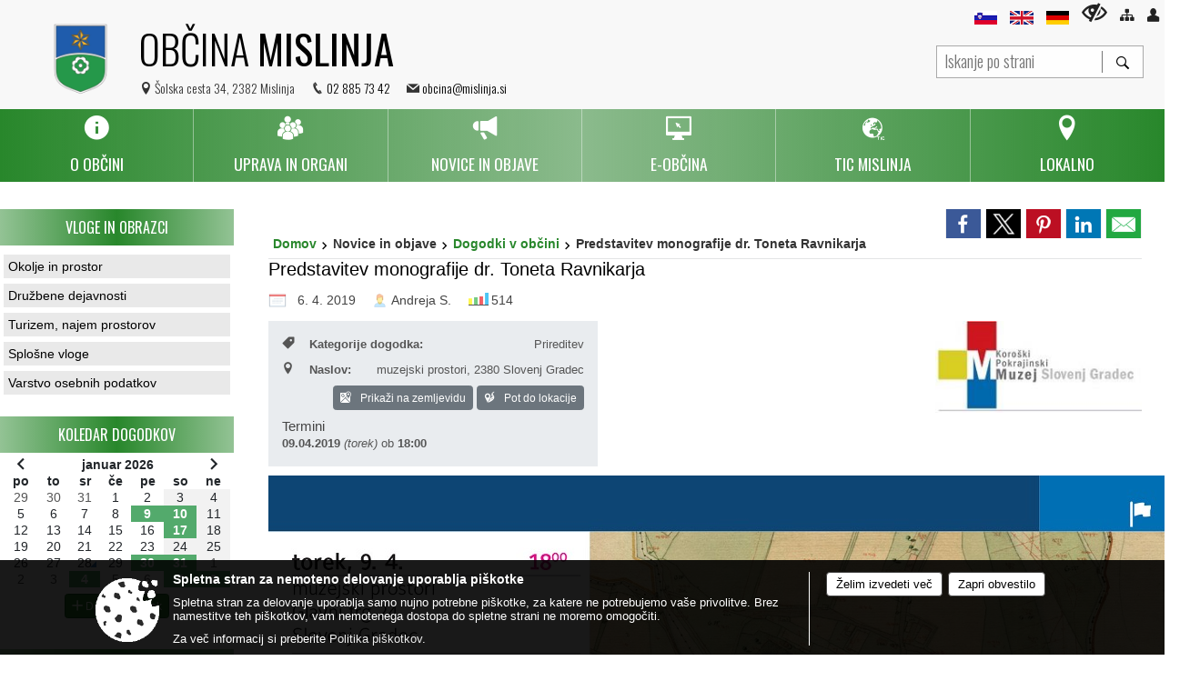

--- FILE ---
content_type: text/html; charset=utf-8
request_url: https://www.mislinja.si/objava/185506
body_size: 190974
content:



<!DOCTYPE html>
<html lang="sl">
<head prefix="og: https://ogp.me/ns#">
    <meta charset="utf-8" />
    <meta property="og:type" content="website" />
    <title>Predstavitev monografije dr. Toneta Ravnikarja - mislinja.si</title>
    <meta property="og:title" content="Predstavitev monografije dr. Toneta Ravnikarja - mislinja.si" />
    <meta property="fb:app_id" content="1414532895426376" />
    <meta name="copyright" content="Copyright Sigmateh, 2025. Vse pravice pridržane.">
    <meta name="author" content="E-občina">
    <meta name="description" content="" />
    <meta property="og:description" content="" />
    <meta name="keywords" content="novice, aktualno dogajanje, novice v regiji, obcinske novice, občinske novice, oglasna deska, dogajanje v obcini, dogajanje v občini, obcinska stran, občinska stran, novosti v obcini, novosti v občini, Mislinja, Občina Mislinja" />
    <meta name="viewport" content="width=device-width, initial-scale=1.0" />
        <meta name="facebook-domain-verification" content="m7mhu9pg7a9qdrpy2ccneuyjbixnpq" />
    
    
                    <meta property="og:url" content="https://www.mislinja.si/objava/185506" />
                    <meta property="og:image" content="http://www.mislinja.si/favicons/mislinja/mstile-150x150.png" />
                

            <link rel="shortcut icon" href="/favicons/mislinja/favicon.ico?v=7kxM7lPYPq">
        <link rel="canonical" href="https://www.mislinja.si/objava/185506" />
        <link rel="sitemap" type="application/xml" title="Sitemap" href="/sitemapxml">

    <script src="/bundles/jquerybasic?v=394"></script>

    <script src="/bundles/bootstrap?v=394"></script>


    <!--[if lte IE 9]>
        <link href="/Scripts/animateit/iefix?v=WVNPMo8DK8TNI_w7e8_RCm17J9vKRIQ26uWUHEE5Dy01" rel="stylesheet"/>

    <![endif]-->
    <link href="/Content/osnovno?v=394" rel="stylesheet"/>

    <link href="/Content/bootstrap/bootstrap.min.css?v=394" rel="stylesheet"/>


    <script type="text/javascript">
        window.addEventListener("DOMContentLoaded", function () {
            if (window.navigator.userAgent.indexOf("Trident/") > 0) {
                alert("Ker za brskanje uporabljate starejšo različico spletnega brskalnika, vse funkcionalnosti spletnega mesta morda ne bodo na voljo. Predlagamo, da namestite Microsoft EDGE, Mozilla Firefox, Google Chrome ali katerega od drugih sodobnih spletnih brskalnikov.");
            }
        });
    </script>

    <script class="structured-data-org" type="application/ld+json">
        {
        "@context":"https://schema.org",
        "@type":"Organization",
        "name":"Občina Mislinja",
        "legalName":"Občina Mislinja",
        "url":"https://www.mislinja.si",
        "logo":"https://e-obcina.si/Images/Grbi/mislinja.png",
        "contactPoint":
        {"@type":"ContactPoint","contactType":"Spletna stran Občine Mislinja","telephone":"[02 885 73 42]","email":"obcina@mislinja.si"}
        }
    </script>



        <link href="/Content/TinyMce/tinymce.min.css" rel="stylesheet" type="text/css" />

            <link href="/Content/Glave/advancedextended5.min.css" rel="stylesheet" type="text/css" />
        <link href="/Content/Personalized/90.min.css" rel="stylesheet" type="text/css" />


    <link rel="stylesheet" href="/Fonts/eoicons/eoicons.css" />

    
    <link href="/Content/Responsive/novica?v=StFp0hTnC6woZi59JX9mogjjEoQcv0xHXfZK_LtP9O01" rel="stylesheet"/>


</head>
<body class="subpage    sl-SI">


    <div id="menu_mobile">
        <div id="header">
            <a href="#menu-left" class="eoicons eoicon-list" style="left: 0;" title="Meni - levo" aria-label="Meni - levo"></a>

                <div id="mobile_languages">
                        <a  href="/Home?lang=sl">
                            <span class="flag sl-SI" title="Slovensko"></span>
                        </a>
                                                                <a  href="/objava/96044">
                            <span class="flag en-GB" title="English"></span>
                        </a>
                                            <a  href="/objava/96045">
                            <span class="flag de-DE" title="Deutsch"></span>
                        </a>
                                                                                                </div>
            
            <a href="#menu-right" class="eoicons eoicon-user2" style="right: 0;" title="Meni - desno" aria-label="Meni - desno"></a>

        </div>

        <nav id="menu-left" role="navigation" aria-label="Glavna navigacija">
            <ul>
                        <li>
                                    <span>O OBČINI</span>
                                                            <ul>
                                        <li>
                                                <span>Predstavitev občine</span>

                                                <ul>
                                                            <li><a href="/objave/175" target="_self">Splošna predstavitev</a></li>
                                                            <li><a href="/objave/347" target="_self">Vizitka občine</a></li>
                                                            <li><a href="/objave/172" target="_self">Naselja v občini</a></li>
                                                            <li><a href="/objave/191" target="_self">Občinski praznik</a></li>
                                                            <li><a href="/objave/187" target="_self">Simboli občine</a></li>
                                                </ul>
                                        </li>
                                        <li>
                                                <a href="/gdpr" target="_self">Varstvo osebnih podatkov</a>

                                        </li>
                                        <li>
                                                <a href="/katalogjavnegaznacaja" target="_self">Informacije javnega značaja</a>

                                        </li>
                                        <li>
                                                <a href="/objave/161" target="_self">Proračuni občine</a>

                                        </li>
                                        <li>
                                                <a href="/objava/96037" target="_self">Civilna zaščita</a>

                                        </li>
                                        <li>
                                                <a href="/objave/188" target="_self">Častni občani in prejemniki priznanj</a>

                                        </li>
                                        <li>
                                                <a href="/objave/185" target="_self">Občinski predpisi</a>

                                        </li>
                                        <li>
                                                <a href="/objave/177" target="_self">Strateški dokumenti</a>

                                        </li>
                                        <li>
                                                <a href="/objave/107" target="_self">Občinski prostorski akti</a>

                                        </li>
                                </ul>
                        </li>
                        <li>
                                    <span>UPRAVA IN ORGANI</span>
                                                            <ul>
                                        <li>
                                                <span>Občinska uprava</span>

                                                <ul>
                                                            <li><a href="/objave/230" target="_self">Imenik zaposlenih</a></li>
                                                            <li><a href="/objave/200" target="_self">Naloge in pristojnosti</a></li>
                                                </ul>
                                        </li>
                                        <li>
                                                <span>Župan</span>

                                                <ul>
                                                            <li><a href="/objave/176" target="_self">Predstavitev župana</a></li>
                                                            <li><a href="/objava/57288" target="_self">Komisije in odbori</a></li>
                                                </ul>
                                        </li>
                                        <li>
                                                <a href="/objave/294" target="_self">Podžupani</a>

                                        </li>
                                        <li>
                                                <span>Občinski svet</span>

                                                <ul>
                                                            <li><a href="/objave/229" target="_self">Sestava - člani</a></li>
                                                            <li><a href="/objave/76" target="_self">Seje (gradivo in zapisniki)</a></li>
                                                            <li><a href="/objave/131" target="_self">Potrjeni zapisniki sej občinskega sveta </a></li>
                                                            <li><a href="/objava/57315" target="_self">Statut in poslovnik</a></li>
                                                            <li><a href="http://www.lex-localis.info/KatalogInformacij/KatalogDrevo.aspx?SectionID=53a5d36e-f41e-41a2-b72e-c6c358e0cf25" target="_blank">Občinski predpisi</a></li>
                                                </ul>
                                        </li>
                                        <li>
                                                <span>Odbori in komisije</span>

                                                <ul>
                                                            <li><a href="/objave/115?subcategory=143" target="_self">Seznam komisij in odborov, ki jih imenuje občinski svet</a></li>
                                                            <li><a href="/objave/115?subcategory=148" target="_self">Seznam komisij in odborov, ki jih imenuje župan</a></li>
                                                            <li><a href="/objava/738426" target="_self">Potrjeni zapisniki sej odborov občinskega sveta</a></li>
                                                </ul>
                                        </li>
                                        <li>
                                                <a href="/objava/95694" target="_self">Nadzorni odbor</a>

                                        </li>
                                        <li>
                                                <a href="/objava/62254" target="_self">Občinska volilna komisija</a>

                                        </li>
                                        <li>
                                                <a href="/objava/57293" target="_self">Medobčinski inšpektorat</a>

                                        </li>
                                </ul>
                        </li>
                        <li>
                                    <span>NOVICE IN OBJAVE</span>
                                                            <ul>
                                        <li>
                                                <a href="/objave/8" target="_self">Novice</a>

                                        </li>
                                        <li>
                                                <a href="/objave/38" target="_self">Lokalni utrip</a>

                                        </li>
                                        <li>
                                                <a href="/objave/43" target="_self">Dogodki v občini</a>

                                        </li>
                                        <li>
                                                <a href="/objave/274" target="_self">Zapore cest</a>

                                        </li>
                                        <li>
                                                <a href="/objave/58" target="_self">Javni razpisi in naročila</a>

                                        </li>
                                        <li>
                                                <a href="/objave/46" target="_self">Projekti in investicije</a>

                                        </li>
                                        <li>
                                                <a href="/objave/63" target="_self">Občinski časopisi</a>

                                        </li>
                                        <li>
                                                <a href="/objave/76" target="_self">Seje občinskega sveta</a>

                                        </li>
                                </ul>
                        </li>
                        <li>
                                    <span>E-OBČINA</span>
                                                            <ul>
                                        <li>
                                                <a href="/objave/364" target="_self">Vloge in obrazci</a>

                                        </li>
                                        <li>
                                                <a href="/objave/391" target="_self">Predlogi in prijave</a>

                                        </li>
                                        <li>
                                                <a href="/objave/404" target="_self">Vprašajte - Občina odgovarja</a>

                                        </li>
                                </ul>
                        </li>
                        <li>
                                <a href="/" target="_self">
                                    <span>TIC MISLINJA</span>
                                </a>
                                                            <ul>
                                        <li>
                                                <a href="/objava/959454" target="_self">O nas</a>

                                        </li>
                                        <li>
                                                <a href="/objave/95" target="_self">Prenočišča</a>

                                        </li>
                                        <li>
                                                <a href="/objave/112" target="_self">Gostinstvo in kulinarika</a>

                                        </li>
                                        <li>
                                                <a href="/objave/91" target="_self">Turizem - znamenitosti</a>

                                        </li>
                                        <li>
                                                <a href="/files/custom/90/360VP/Obcina_Mislinja_MiT-360VP.html" target="_self">Virtualna panorama</a>

                                        </li>
                                        <li>
                                                <a href="/objave/104?subcategory=71" target="_self">Pohodne poti</a>

                                        </li>
                                </ul>
                        </li>
                        <li>
                                    <span>LOKALNO</span>
                                                            <ul>
                                        <li>
                                                <a href="/objave/49" target="_self">Društva v občini</a>

                                        </li>
                                        <li>
                                                <a href="/objave/48" target="_self">Vaške skupnosti</a>

                                        </li>
                                        <li>
                                                <a href="/objava/57302" target="_self">Gasilstvo v občini</a>

                                        </li>
                                        <li>
                                                <a href="/objave/51" target="_self">Javni zavodi in podjetja</a>

                                        </li>
                                        <li>
                                                <a href="/objave/53" target="_self">Pomembne številke</a>

                                        </li>
                                        <li>
                                                <a href="/objava/237259" target="_self">Mislinja zdravo mesto</a>

                                        </li>
                                        <li>
                                                <a href="/objave/171" target="_self">Lokacije defibrilatorjev</a>

                                        </li>
                                </ul>
                        </li>

            </ul>
        </nav>

        <nav id="menu-right" role="navigation" aria-label="Nastavitve">
            <ul>
                    <li>
                        <a id="login-link-mobile" href="/Prijava">Prijava</a>
                        <script type="text/javascript">
                            $(function () {
                                $("#login-link-mobile").prop("href", "/prijava?ReturnUrl=" + window.location.pathname);
                            });
                        </script>
                    </li>
                    <li>
                        <a href="/Registracija">Registracija</a>
                    </li>
            </ul>
        </nav>
    </div>
    <script type="text/javascript">
        $(function () {
            $("#menu-left .mm-btn_close").removeClass("mm-btn_close").addClass("mm-btn_search");
            $("#menu-left .mm-btn_search").attr("href", "javascript:void(0);");

            $(document).on("click", "#menu-left .mm-btn_search", function () {
                $("#menu-left .mm-searchfield").submit();
            });

            $("nav#menu-left .mm-navbars_top .mm-navbar .mm-btn_search").removeAttr("aria-owns"); // brez tega je celotna stran aria-hidden=true
        })



        document.addEventListener(
            "DOMContentLoaded", () => {
            new Mmenu("nav#menu-left", {
                "offCanvas": {
                    "position": "left-front"
                },
                "theme": "dark",
                "navbar": {
                    "title": "Glavni meni"
                },
                "navbars": [
                    {
                        "position": "top",
                        "content": [
                            "searchfield"
                        ]
                    }

,{"position": "bottom","content": ["<a class='eoicons eoicon-facebook' href='https://www.facebook.com/obcinamislinja/'></a>","<a class='eoicons eoicon-phone2' href='tel:02 885 73 42'></a>","<a class='eoicons eoicon-mail' href='mailto:obcina@mislinja.si'></a>"]}                ],
                "searchfield": {
                    placeholder: "Začni iskanje...",
                    title: "Za pričetek iskanja kliknite na puščico >",
                    noResults: "",
                    add: true,
                    search: false,
                    searchIn: "#abc123"
                }
            }, {
                "searchfield": {
                    "form": {
                        action: "/search",
                        method: "get"
                    },
                    "input": {
                        type: "text",
                        name: "search_term",
                        id: "searchform"
                    },
                    "submit": true
                }
            });

            new Mmenu("nav#menu-right", {
                "offCanvas": {
                    "position": "right-front"
                },
                "theme": "dark",
                "navbar": {
                    "title": "Uporabnik"
                }
            });

            if ($("#vsebina .modal").length > 0) {
                $.each($("#vsebina .modal"), function () {
                    $(this).appendTo("body");
                });
            }
        });
    </script>
    <style type="text/css">
        .mm-navbars.mm-navbars--bottom {
            font-size: 1.5rem;
        }
    </style>


<div id="head-container" class="headstyle-advancedextended5 d-print-none">
    <div id="glava">
        <a id="jump-to-main-content" href="#maincontent" aria-label="Skok na vsebino">Skok na vsebino</a>

        <div class="head-inner-container">
            <ul class="skrij_pod_715">
                    <li>
                        <a  href="/Home?lang=sl">
                            <img src="/Images/Design/Languages/si.png" alt="Slovenski" style="margin-top: 2px; height: 15px;" />
                        </a>
                    </li>
                                    <li>
                        <a  href="/objava/96044">
                            <img src="/Images/Design/Languages/en.png" alt="English" style="margin-top: 2px; height: 15px;" />
                        </a>
                    </li>
                                    <li>
                        <a  href="/objava/96045">
                            <img src="/Images/Design/Languages/de.png" alt="Deutsch" style="margin-top: 2px; height: 15px;" />
                        </a>
                    </li>
                                                                                                                    <li>
                        <a class="eoicons eoicon-blind" href="#" onclick="$('#bps_control').modal('show');" title="Uporabniki z različnimi oblikami oviranosti"></a>
                    </li>
                    <li>
                        <a class="eoicons eoicon-sitemap" href="/sitemap" title="Kazalo strani"></a>
                    </li>
                                    <li class="skrij_pod_715">
                        <a class="eoicons eoicon-user" id="login-link" href="/prijava" title="Prijava"></a>
                        <script type="text/javascript">
                            $(function () {
                                $("#login-link").prop("href", "/prijava?ReturnUrl=" + window.location.pathname);
                            });
                        </script>
                    </li>
            </ul>
            <div id="logo_container">
<div id="searchbar_header">
    <form id="search_form" method="GET" action="/search">
        <div>
            <input aria-label="Iskanje po strani" type="text" id="search_term" name="search_term" placeholder="Iskanje po strani" maxlength="100" title="Iskanje po strani" />
            <button aria-label="Išči" id="search_btn" type="submit" class="color1_border_left" value="">
                <span class="eoicons eoicon-search"></span>
            </button>
        </div>
    </form>
</div>

<script type="text/javascript">
    $(document).on("submit", "#search_form", function (e) {
        if ($("#search_form #search_term").val().length < 3) {
            e.preventDefault();
            alert("Iskalni niz mora biti dolg najmanj tri znake!");
        }
    });
</script>                <a href="/">
                        <img alt="Grb Občine Mislinja" id="logo" src="/Images/Grbi/mislinja.png" />
                                            <div class="municipality_name">
                            <span class="municipality_word">
Občina                            </span>
                            Mislinja
                        </div>
                </a>
<div id="short_contact_info">
        <div id="address">
            <label class="eoicons eoicon-location"></label>
            <span>Šolska cesta 34, 2382 Mislinja</span>
        </div>
            <div id="phone">
            <label class="eoicons eoicon-phone2"></label>
            <a href="tel:02 885 73 42">02 885 73 42</a>
        </div>
                <div id="email">
            <label class="eoicons eoicon-mail"></label>
                <a href="mailto:obcina@mislinja.si">obcina@mislinja.si</a>
        </div>
</div>                            </div>
            <div id="top_menu_container">
                <ul id="top_menu" class="skrij_pod_815">

                    

<li class="razteg"></li>
                </ul>
            </div>
        </div>
    </div>


    <div id="photo_swap">
        <div id="additional_element"></div>
    </div>

    <style type="text/css">
        #menu_desktop > div .MeniClass #main_menu > li {
            width: 16.6666666666667%;
        }
    </style>

        <div id="main_menu_container">
            
<div id="menu_desktop">
    <div>
        <div class="MeniClass" role="navigation" aria-label="Glavna navigacija">
            <ul id="main_menu" role="menubar">
                        <li role="none">
                                <a role="menuitem" href="javascript:void(0);" target="_self" class="menu_title" aria-haspopup="true" tabindex="0">
                                        <span class="menu_icon eoicons eoicon-info"></span>
                                    <span class="menu_title_text">O OBČINI</span>
                                </a>
                                                            <ul role="menu" class="menu_column color1_dark">
                                        <li role="none">
                                                <a role="menuitem" aria-haspopup="true" href="javascript:void(0);">Predstavitev občine</a>

                                                <ul role="menu" class="submenu" style="margin: 0; padding: 0;">
                                                            <li role="none"><a role="menuitem" href="/objave/175" target="_self">Splošna predstavitev</a></li>
                                                            <li role="none"><a role="menuitem" href="/objave/347" target="_self">Vizitka občine</a></li>
                                                            <li role="none"><a role="menuitem" href="/objave/172" target="_self">Naselja v občini</a></li>
                                                            <li role="none"><a role="menuitem" href="/objave/191" target="_self">Občinski praznik</a></li>
                                                            <li role="none"><a role="menuitem" href="/objave/187" target="_self">Simboli občine</a></li>
                                                </ul>
                                        </li>
                                        <li role="none">
                                                <a role="menuitem" aria-haspopup="false" href="/gdpr" target="_self">Varstvo osebnih podatkov</a>

                                        </li>
                                        <li role="none">
                                                <a role="menuitem" aria-haspopup="false" href="/katalogjavnegaznacaja" target="_self">Informacije javnega značaja</a>

                                        </li>
                                        <li role="none">
                                                <a role="menuitem" aria-haspopup="false" href="/objave/161" target="_self">Proračuni občine</a>

                                        </li>
                                        <li role="none">
                                                <a role="menuitem" aria-haspopup="false" href="/objava/96037" target="_self">Civilna zaščita</a>

                                        </li>
                                        <li role="none">
                                                <a role="menuitem" aria-haspopup="false" href="/objave/188" target="_self">Častni občani in prejemniki priznanj</a>

                                        </li>
                                        <li role="none">
                                                <a role="menuitem" aria-haspopup="false" href="/objave/185" target="_self">Občinski predpisi</a>

                                        </li>
                                        <li role="none">
                                                <a role="menuitem" aria-haspopup="false" href="/objave/177" target="_self">Strateški dokumenti</a>

                                        </li>
                                        <li role="none">
                                                <a role="menuitem" aria-haspopup="false" href="/objave/107" target="_self">Občinski prostorski akti</a>

                                        </li>
                                </ul>
                        </li>
                        <li role="none">
                                <a role="menuitem" href="javascript:void(0);" target="_self" class="menu_title" aria-haspopup="true" tabindex="0">
                                        <span class="menu_icon eoicons eoicon-users"></span>
                                    <span class="menu_title_text">UPRAVA IN ORGANI</span>
                                </a>
                                                            <ul role="menu" class="menu_column color1_dark">
                                        <li role="none">
                                                <a role="menuitem" aria-haspopup="true" href="javascript:void(0);">Občinska uprava</a>

                                                <ul role="menu" class="submenu" style="margin: 0; padding: 0;">
                                                            <li role="none"><a role="menuitem" href="/objave/230" target="_self">Imenik zaposlenih</a></li>
                                                            <li role="none"><a role="menuitem" href="/objave/200" target="_self">Naloge in pristojnosti</a></li>
                                                </ul>
                                        </li>
                                        <li role="none">
                                                <a role="menuitem" aria-haspopup="true" href="javascript:void(0);">Župan</a>

                                                <ul role="menu" class="submenu" style="margin: 0; padding: 0;">
                                                            <li role="none"><a role="menuitem" href="/objave/176" target="_self">Predstavitev župana</a></li>
                                                            <li role="none"><a role="menuitem" href="/objava/57288" target="_self">Komisije in odbori</a></li>
                                                </ul>
                                        </li>
                                        <li role="none">
                                                <a role="menuitem" aria-haspopup="false" href="/objave/294" target="_self">Podžupani</a>

                                        </li>
                                        <li role="none">
                                                <a role="menuitem" aria-haspopup="true" href="javascript:void(0);">Občinski svet</a>

                                                <ul role="menu" class="submenu" style="margin: 0; padding: 0;">
                                                            <li role="none"><a role="menuitem" href="/objave/229" target="_self">Sestava - člani</a></li>
                                                            <li role="none"><a role="menuitem" href="/objave/76" target="_self">Seje (gradivo in zapisniki)</a></li>
                                                            <li role="none"><a role="menuitem" href="/objave/131" target="_self">Potrjeni zapisniki sej občinskega sveta </a></li>
                                                            <li role="none"><a role="menuitem" href="/objava/57315" target="_self">Statut in poslovnik</a></li>
                                                            <li role="none"><a role="menuitem" href="http://www.lex-localis.info/KatalogInformacij/KatalogDrevo.aspx?SectionID=53a5d36e-f41e-41a2-b72e-c6c358e0cf25" target="_blank">Občinski predpisi</a></li>
                                                </ul>
                                        </li>
                                        <li role="none">
                                                <a role="menuitem" aria-haspopup="true" href="javascript:void(0);">Odbori in komisije</a>

                                                <ul role="menu" class="submenu" style="margin: 0; padding: 0;">
                                                            <li role="none"><a role="menuitem" href="/objave/115?subcategory=143" target="_self">Seznam komisij in odborov, ki jih imenuje občinski svet</a></li>
                                                            <li role="none"><a role="menuitem" href="/objave/115?subcategory=148" target="_self">Seznam komisij in odborov, ki jih imenuje župan</a></li>
                                                            <li role="none"><a role="menuitem" href="/objava/738426" target="_self">Potrjeni zapisniki sej odborov občinskega sveta</a></li>
                                                </ul>
                                        </li>
                                        <li role="none">
                                                <a role="menuitem" aria-haspopup="false" href="/objava/95694" target="_self">Nadzorni odbor</a>

                                        </li>
                                        <li role="none">
                                                <a role="menuitem" aria-haspopup="false" href="/objava/62254" target="_self">Občinska volilna komisija</a>

                                        </li>
                                        <li role="none">
                                                <a role="menuitem" aria-haspopup="false" href="/objava/57293" target="_self">Medobčinski inšpektorat</a>

                                        </li>
                                </ul>
                        </li>
                        <li role="none">
                                <a role="menuitem" href="javascript:void(0);" target="_self" class="menu_title" aria-haspopup="true" tabindex="0">
                                        <span class="menu_icon eoicons eoicon-megaphone"></span>
                                    <span class="menu_title_text">NOVICE IN OBJAVE</span>
                                </a>
                                                            <ul role="menu" class="menu_column color1_dark">
                                        <li role="none">
                                                <a role="menuitem" aria-haspopup="false" href="/objave/8" target="_self">Novice</a>

                                        </li>
                                        <li role="none">
                                                <a role="menuitem" aria-haspopup="false" href="/objave/38" target="_self">Lokalni utrip</a>

                                        </li>
                                        <li role="none">
                                                <a role="menuitem" aria-haspopup="false" href="/objave/43" target="_self">Dogodki v občini</a>

                                        </li>
                                        <li role="none">
                                                <a role="menuitem" aria-haspopup="false" href="/objave/274" target="_self">Zapore cest</a>

                                        </li>
                                        <li role="none">
                                                <a role="menuitem" aria-haspopup="false" href="/objave/58" target="_self">Javni razpisi in naročila</a>

                                        </li>
                                        <li role="none">
                                                <a role="menuitem" aria-haspopup="false" href="/objave/46" target="_self">Projekti in investicije</a>

                                        </li>
                                        <li role="none">
                                                <a role="menuitem" aria-haspopup="false" href="/objave/63" target="_self">Občinski časopisi</a>

                                        </li>
                                        <li role="none">
                                                <a role="menuitem" aria-haspopup="false" href="/objave/76" target="_self">Seje občinskega sveta</a>

                                        </li>
                                </ul>
                        </li>
                        <li role="none">
                                <a role="menuitem" href="javascript:void(0);" target="_self" class="menu_title" aria-haspopup="true" tabindex="0">
                                        <span class="menu_icon eoicons eoicon-eservices2"></span>
                                    <span class="menu_title_text">E-OBČINA</span>
                                </a>
                                                            <ul role="menu" class="menu_column color1_dark">
                                        <li role="none">
                                                <a role="menuitem" aria-haspopup="false" href="/objave/364" target="_self">Vloge in obrazci</a>

                                        </li>
                                        <li role="none">
                                                <a role="menuitem" aria-haspopup="false" href="/objave/391" target="_self">Predlogi in prijave</a>

                                        </li>
                                        <li role="none">
                                                <a role="menuitem" aria-haspopup="false" href="/objave/404" target="_self">Vprašajte - Občina odgovarja</a>

                                        </li>
                                </ul>
                        </li>
                        <li role="none">
                                <a role="menuitem" href="/" target="_self" class="menu_title" aria-haspopup="true" tabindex="0">
                                        <span class="menu_icon eoicons eoicon-TIC"></span>
                                    <span>
                                            <span class="menu_title_text">TIC MISLINJA</span>
                                    </span>
                                </a>
                                                            <ul role="menu" class="menu_column color1_dark">
                                        <li role="none">
                                                <a role="menuitem" aria-haspopup="false" href="/objava/959454" target="_self">O nas</a>

                                        </li>
                                        <li role="none">
                                                <a role="menuitem" aria-haspopup="false" href="/objave/95" target="_self">Prenočišča</a>

                                        </li>
                                        <li role="none">
                                                <a role="menuitem" aria-haspopup="false" href="/objave/112" target="_self">Gostinstvo in kulinarika</a>

                                        </li>
                                        <li role="none">
                                                <a role="menuitem" aria-haspopup="false" href="/objave/91" target="_self">Turizem - znamenitosti</a>

                                        </li>
                                        <li role="none">
                                                <a role="menuitem" aria-haspopup="false" href="/files/custom/90/360VP/Obcina_Mislinja_MiT-360VP.html" target="_self">Virtualna panorama</a>

                                        </li>
                                        <li role="none">
                                                <a role="menuitem" aria-haspopup="false" href="/objave/104?subcategory=71" target="_self">Pohodne poti</a>

                                        </li>
                                </ul>
                        </li>
                        <li role="none">
                                <a role="menuitem" href="javascript:void(0);" target="_self" class="menu_title" aria-haspopup="true" tabindex="0">
                                        <span class="menu_icon eoicons eoicon-location"></span>
                                    <span class="menu_title_text">LOKALNO</span>
                                </a>
                                                            <ul role="menu" class="menu_column color1_dark">
                                        <li role="none">
                                                <a role="menuitem" aria-haspopup="false" href="/objave/49" target="_self">Društva v občini</a>

                                        </li>
                                        <li role="none">
                                                <a role="menuitem" aria-haspopup="false" href="/objave/48" target="_self">Vaške skupnosti</a>

                                        </li>
                                        <li role="none">
                                                <a role="menuitem" aria-haspopup="false" href="/objava/57302" target="_self">Gasilstvo v občini</a>

                                        </li>
                                        <li role="none">
                                                <a role="menuitem" aria-haspopup="false" href="/objave/51" target="_self">Javni zavodi in podjetja</a>

                                        </li>
                                        <li role="none">
                                                <a role="menuitem" aria-haspopup="false" href="/objave/53" target="_self">Pomembne številke</a>

                                        </li>
                                        <li role="none">
                                                <a role="menuitem" aria-haspopup="false" href="/objava/237259" target="_self">Mislinja zdravo mesto</a>

                                        </li>
                                        <li role="none">
                                                <a role="menuitem" aria-haspopup="false" href="/objave/171" target="_self">Lokacije defibrilatorjev</a>

                                        </li>
                                </ul>
                        </li>
                <li class="razteg"></li>
            </ul>
        </div>
    </div>
</div>
        </div>
</div>

<script type="text/javascript">
    $(function () {
        if ($('#main_menu_container #main_menu ul').length > 0) {
            new Menubar($('#main_menu_container #main_menu').get(0)).init();
        }


        if ($(window).width() < 815) {
            $("#menu_mobile").show();
        }
    });

    $(window).resize(function () {
        if ($(window).width() < 815) {
            $("#menu_mobile").show();
        } else {
            $("#menu_mobile").hide();
        }
    });
</script>

        <link href="/Content/Stili/osnovni4.min.css" rel="stylesheet" type="text/css" />

    


    <div id="sidebar">



            <div id="bps-popup" class="skrij_nad_815 d-print-none">
                <div>
                    <a href="#" onclick="$('#bps_control').modal('show');" class="eoicons eoicon-eye" title="Uporabniki z različnimi oblikami oviranosti"></a>
                </div>
            </div>
    </div>
    <div id="vsebina" data-id="185506">
            <div id="middle-column" class="margin-left-menu " role="main">
                <a name="maincontent"></a>
                  




    <div class="spodnja_crta osrednji_vsebina" style="overflow: visible;">
        

<div class="social_row d-print-none">
    <div class="social-group">
        <div class="title">Deli s prijatelji</div>
        <div class="plugins">
            <button type="button" class="social-facebook image-effect-1" role="link" title="Deli na omrežju Facebook" onclick="window.open('http://www.facebook.com/sharer.php?u=https://www.mislinja.si/objava/185506', 'mywin' ,'left=50,top=50,width=600,height=350,toolbar=0'); return false;"></button>
            <button type="button" class="social-x image-effect-1" role="link" title="Deli na omrežju Twitter" onclick="window.open('https://twitter.com/intent/tweet?text=Predstavitev monografije dr. Toneta Ravnikarja - mislinja.si&amp;url=https://www.mislinja.si/objava/185506;via=E-obcina.si', 'mywin' ,'left=50,top=50,width=600,height=350,toolbar=0'); return false;"></button>
            <button type="button" class="social-pinterest image-effect-1" role="link" title="Deli na omrežju Pinterest" onclick="window.open('http://pinterest.com/pin/create/button/?url=https://www.mislinja.si/objava/185506&amp;media=https://www.e-obcina.si/favicons/mislinja/mstile-150x150.png', 'mywin' ,'left=50,top=50,width=600,height=350,toolbar=0'); return false;"></button>
            <button type="button" class="social-linkedin image-effect-1" role="link" title="Deli na omrežju LinkedIn" onclick="window.open('http://www.linkedin.com/shareArticle?mini=true&url=https://www.mislinja.si/objava/185506&amp;media=https://www.e-obcina.si/favicons/mislinja/mstile-150x150.png', 'mywin' ,'left=50,top=50,width=600,height=350,toolbar=0'); return false;"></button>
            <button type="button" class="social-mail image-effect-1" role="link" title="Pošlji po e-pošti" onclick="window.open('mailto:?subject=Predstavitev monografije dr. Toneta Ravnikarja - mislinja.si&body=https://www.mislinja.si/objava/185506&amp;');"></button>
        </div>
    </div>
</div><input id="current_content_id" name="current_content_id" type="hidden" value="1592" /><div id="current-location" class="d-print-none colored_links">
    <div>
        <a style="overflow: hidden; display: inline-block;" href="/">Domov</a>
 <span style="overflow: hidden;">Novice in objave</span> <a style="overflow: hidden; display: inline-block;" href="/objave/43">Dogodki v občini</a>         <span id="current-location-title" class="odreziTekstDodajTriPike">Predstavitev monografije dr. Toneta Ravnikarja</span>    </div>
</div>
    <h1 id="main_title">

Predstavitev monografije dr. Toneta Ravnikarja    </h1>




            <div id="short_info">
                    <span style="padding-right: 15px;"><span class="emunicipality-calendar-icon emunicipality-calendar-icon-md" data-bs-toggle="tooltip" title="Datum objave"></span>6. 4. 2019</span>
                                    <span style="padding-right: 15px;">
                        <span class="emunicipality-author-icon emunicipality-author-icon-md" data-bs-toggle="tooltip" title="Objavil"></span>
Andreja S.                    </span>
                                    <span style="padding-right: 15px;"><span class="emunicipality-stat-icon emunicipality-stat-icon-md" data-bs-toggle="tooltip" title="Število ogledov (podatek se osveži vsakih 15 minut)"></span>514</span>
            </div>



        <ul class="main-post-tabs nav nav-tabs mt-3" style="clear: left; display: none;">
                        <li class="nav-item">
                <a class="nav-link active" data-id="category_default" data-bs-toggle="tab" href="#category_default">
Osnovni podatki                </a>
            </li>
                    </ul>

        <input id="current_page" name="current_page" type="hidden" value="1" />
        <input id="current_tab" name="current_tab" type="hidden" value="" />

        <div class="tab-content" style="clear: left;">
            <div id="category_default" class="tab-pane active">
                



<div class="details_category_43" style="margin-top: 15px; clear: both;">
                    <div id="cover_image" style="float: right;">
                    <figcaption itemprop="caption description">
                        <a href="/Datoteke/Slike/Novice/185506/l_185506_1.jpg" rel="picture[gallery]" class="image-container">
                            <img alt="" aria-hidden="true" src="/Datoteke/Slike/Novice/185506/l_185506_1.jpg" style="max-width: 242px; padding: 0 0 15px 15px;" />
                        </a>
                    </figcaption>
                </div>




<div class="podrobnosti spodnja_crta detailsbox_style_1">
            <div class="details-content">
                                        <div style="clear: both; position: relative;">
                            
                <label style="float: left; font-weight: 600;"><span class="eoicons eoicon-tag"></span>Kategorije dogodka:</label>
                <span style="float: right; padding-left: 28px;">

Prireditev                </span>

                        </div>
                        <div style="clear: both; position: relative;">
                            
                            <div>
                                <label style="float: left; font-weight: 600;"><span class="eoicons eoicon-location"></span>Naslov:</label>
                                <span itemprop="address" itemscope itemtype="http://schema.org/PostalAddress" style="float: right; padding-left: 28px;">
<span itemprop="streetAddress">muzejski prostori</span>,                                    <span itemprop="addressLocality">2380 Slovenj Gradec</span>                                </span>
                            </div>
                            <div style="clear: both; text-align: right;">
                                    <button onclick="showLocationOnMap(185506);" class="btn btn-secondary btn-sm" aria-label="Prikaži na zemljevidu" style="cursor: pointer;" itemprop="googlemaps">
                                        <span class="eoicons eoicon-googlemaps" style="color: #FFF;" aria-hidden="true"></span> Prikaži na zemljevidu
                                    </button>
                                                                    <button onclick="OpenPlatformDependentGeoLink(46.5075851, 15.07681619999994);" class="btn btn-secondary btn-sm" aria-label="Pot do lokacije" style="cursor: pointer;">
                                        <span class="eoicons eoicon-route" style="color: #FFF;" aria-hidden="true"></span> Pot do lokacije
                                    </button>
                            </div>

                        </div>


            </div>

        <div class="podnaslov">Termini</div>
        <div class="details-content">

                    <div itemprop="startDate">
                        <span style="font-weight: 600;">09.04.2019</span><span style="font-style: italic;"> (torek)</span> ob <span style="font-weight: 600;">18:00</span>
                    </div>
        </div>

    

</div>

<script type="text/javascript">
    $(function () {
        $('.podrobnosti').filter(function () {
            return $.trim($(this).text()).length == 0;
        }).remove();
    });
</script>
            <div style="clear: left;">
                
                    <div class="opis obogatena_vsebina colored_links">
                        
                        <img src="/Datoteke/UpravljalecDatotek/90/W-ARIL-19-1-dod-2.jpg" alt="" width="1024" height="853">
                    </div>

            </div>
            <div style="clear: left;">
                

<div class="priloge">
</div>
            </div>
            <div style="clear: left;">
                



<div class="gallery gallery_big">

</div>
            </div>
            <div style="clear: left;">
                

<div class="priloge">
</div>
            </div>



    

    



    



    
    

    

</div>


        <h2 class="related-posts-title" style="margin-top: 20px;">
            Dogodki v občini
        </h2>
        <div class="row relatedposts">
                <div class="card-group col-sm-3 mb-3">
                    <a href="/dogodek/1224184" class="card">
                        <div class="card-img-top" style="background-image: url('/Datoteke/Slike/Novice/1224184/m_1224184_1.jpg'); background-repeat: no-repeat; background-size: contain; background-position-x: center;"></div>

                        <div class="card-body">
                            <h5 class="card-title color1 ellipsis mt-0">Sprostitveni večer z gongi in aromaterapijo</h5>
                                <p class="card-text"><span class="eoicons eoicon-calendar"></span>30. 01. 2026</p>
                        </div>
                    </a>
                </div>
                <div class="card-group col-sm-3 mb-3">
                    <a href="/dogodek/1227050" class="card">
                        <div class="card-img-top" style="background-image: url('/Datoteke/Slike/Novice/1227050/m_1227050_1.JPG'); background-repeat: no-repeat; background-size: contain; background-position-x: center;"></div>

                        <div class="card-body">
                            <h5 class="card-title color1 ellipsis mt-0">Mislinjska tržnica</h5>
                                <p class="card-text"><span class="eoicons eoicon-calendar"></span>31. 01. 2026</p>
                        </div>
                    </a>
                </div>
                <div class="card-group col-sm-3 mb-3">
                    <a href="/dogodek/1227084" class="card">
                        <div class="card-img-top" style="background-image: url('/Datoteke/Slike/Novice/1227084/m_1227084_1.png'); background-repeat: no-repeat; background-size: contain; background-position-x: center;"></div>

                        <div class="card-body">
                            <h5 class="card-title color1 ellipsis mt-0">Volk ponovno na Pohorju – miti in resnice</h5>
                                <p class="card-text"><span class="eoicons eoicon-calendar"></span>04. 02. 2026</p>
                        </div>
                    </a>
                </div>
                <div class="card-group col-sm-3 mb-3">
                    <a href="/dogodek/1228268" class="card">
                        <div class="card-img-top" style="background-image: url('/Datoteke/Slike/Novice/1228268/m_1228268_1.jpg'); background-repeat: no-repeat; background-size: contain; background-position-x: center;"></div>

                        <div class="card-body">
                            <h5 class="card-title color1 ellipsis mt-0">Spominski pohod na Črni vrh</h5>
                                <p class="card-text"><span class="eoicons eoicon-calendar"></span>08. 02. 2026</p>
                        </div>
                    </a>
                </div>
        </div>
            <h2 class="related-posts-title" style="margin-top: 30px;">
                Dogodki v regiji
            </h2>
            <div class="row relatedposts">
                    <div class="card-group col-sm-3 mb-3">
                        <a href="https://www.ravne.si/dogodek/1172975" class="card">
                            <div class="card-img-top" style="background-image: url('/Datoteke/Slike/Novice/1172975/m_1172975_1.jpg'); background-repeat: no-repeat; background-size: contain;"></div>
                            <div class="card-label">Ravne na Koroškem</div>

                            <div class="card-body">
                                <h5 class="card-title color1 ellipsis mt-0">Razstava Miha Štrukelj: Ohlajanja</h5>
                                    <p class="card-text"><span class="eoicons eoicon-calendar"></span>28. 01. 2026</p>
                            </div>
                        </a>
                    </div>
                    <div class="card-group col-sm-3 mb-3">
                        <a href="https://www.ravne.si/dogodek/1212503" class="card">
                            <div class="card-img-top" style="background-image: url('/Datoteke/Slike/Novice/1212503/m_1212503_1.jpg'); background-repeat: no-repeat; background-size: contain;"></div>
                            <div class="card-label">Ravne na Koroškem</div>

                            <div class="card-body">
                                <h5 class="card-title color1 ellipsis mt-0">Osnove kvačkanja</h5>
                                    <p class="card-text"><span class="eoicons eoicon-calendar"></span>29. 01. 2026</p>
                            </div>
                        </a>
                    </div>
                    <div class="card-group col-sm-3 mb-3">
                        <a href="https://www.ravne.si/dogodek/1212604" class="card">
                            <div class="card-img-top" style="background-image: url('/Datoteke/Slike/Novice/1212604/m_1212604_1.jpg'); background-repeat: no-repeat; background-size: contain;"></div>
                            <div class="card-label">Ravne na Koroškem</div>

                            <div class="card-body">
                                <h5 class="card-title color1 ellipsis mt-0">Družabne igre - karte</h5>
                                    <p class="card-text"><span class="eoicons eoicon-calendar"></span>30. 01. 2026</p>
                            </div>
                        </a>
                    </div>
                    <div class="card-group col-sm-3 mb-3">
                        <a href="https://www.dravograd.si/dogodek/1208787" class="card">
                            <div class="card-img-top" style="background-image: url('/Datoteke/Slike/Novice/1208787/m_1208787_1.JPG'); background-repeat: no-repeat; background-size: contain;"></div>
                            <div class="card-label">Dravograd</div>

                            <div class="card-body">
                                <h5 class="card-title color1 ellipsis mt-0">Spominska svečanost pri Medvedu</h5>
                                    <p class="card-text"><span class="eoicons eoicon-calendar"></span>31. 01. 2026</p>
                            </div>
                        </a>
                    </div>
            </div>

<link href="/Content/prettyphoto?v=Ni9Ui5ITfpqR7CsZ3wLjkofZnACGbCMJpy2-Ah50X4A1" rel="stylesheet"/>

<script src="/bundles/prettyphoto?v=nOAa94hOdnOlTveHTEXlwqH1mFhaoTAWhY6beQyUerU1"></script>


<script type="text/javascript">
    $(function() {
        $("a[rel^='picture']").magnificPopup({type:'image', gallery: { enabled: true } });
    });
</script>
            </div>
                    </div>
    </div>


<script type="text/javascript">
    $(function () {
        $(".main-post-tabs").each(function () {
            if ($(this).find('> li').length > 1) {
                $(this).css("display", "flex");
            }
        });

        initBootstrapTooltips();

        var hash = window.location.hash.substr(1);
        if (hash != "") {
            $('.nav-tabs a[href="#' + hash + '"]').tab('show');
        }

        $("body").addClass("single_post");
    });

    $('.main-post-tabs a').click(function (e) {
        if ($(this).data("id").substring(0, 8) == "category") {
            $("#current_tab").val($(this).data("id").substring(8));
            window.location.hash = $(this).data("id"); // spremenimo hash v url-ju zaradi povratka na isto stran (npr. iz seje komisije nazaj na komisijo)
            $('html, body').animate({ scrollTop: '0px' }, 300);
        }
    });

    function UpdateList() {
        $('.main-post-tabs a[href="#category' + ($("#current_tab").val() != '' ? $("#current_tab").val() : 0) + '"]').tab('show');
        $("#category" + ($("#current_tab").val() != '' ? $("#current_tab").val() : 0)).html('<div class="loading_svg_1"></div>');
        $.ajax({
            url: "/GetPosts",
            type: "POST",
            cache: false,
            data: {
                page: $("#current_page").val(),
                related_post_id: 185506,
                eo_id: 90,
                municipality_id: 90,
                category_id: $("#current_tab").val()
            },
            success: function (response) {
                $("#category" + ($("#current_tab").val() != '' ? $("#current_tab").val() : 0)).html(response);
            }
        });
    }

    
</script>
            </div>
            <div id="side-menu">
                    <div id="left-column" role="navigation" aria-label="Levo stransko področje">




<div class="menuBoxListGrouped menuBox custom_class_vloge">
        <h2 class="box-header color1">
            <a href="/objave/364">Vloge in obrazci</a>
        </h2>
    <div class="box-content">

            <button class="title" onclick="$('.menuBoxListGrouped .box-content #category952170').toggle(300);">Okolje in prostor</button>
            <ul id="category952170" class="details" style="display: none;">
                    <li>
                        <a href="/objava/399826">
                            <div class="odreziTekstDodajTriPike">
                                Vloga za rabo javnih površin in plakatiranja (prijava taksne obveznosti)
                            </div>
                        </a>
                    </li>
                    <li>
                        <a href="/objava/399827">
                            <div class="odreziTekstDodajTriPike">
                                Vloga - pobuda za izvedbo postopka lokacijske preveritve 138. člen ZUreP-3
                            </div>
                        </a>
                    </li>
                    <li>
                        <a href="/objava/658594">
                            <div class="odreziTekstDodajTriPike">
                                Zahteva za izdajo lokacijske informacije
                            </div>
                        </a>
                    </li>
                    <li>
                        <a href="/objava/584277">
                            <div class="odreziTekstDodajTriPike">
                                Vloga za dovolitev pokopa oziroma raztrosa pepela pokojnika zunaj pokopališča
                            </div>
                        </a>
                    </li>
                    <li>
                        <a href="/objava/532816">
                            <div class="odreziTekstDodajTriPike">
                                Vloga za izdajo soglasja za ureditev priključka na občinsko cesto
                            </div>
                        </a>
                    </li>
                    <li>
                        <a href="/objava/532819">
                            <div class="odreziTekstDodajTriPike">
                                Vloga za izdajo soglasja za gradnjo in rekonstrukcijo stavb, gradbeno inženirskih in drugih vrst objektov in naprav v varovalnem pasu prometne površine
                            </div>
                        </a>
                    </li>
                    <li>
                        <a href="/objava/399818">
                            <div class="odreziTekstDodajTriPike">
                                Vloga za odmero komunalnega prispevka
                            </div>
                        </a>
                    </li>
                    <li>
                        <a href="/objava/399824">
                            <div class="odreziTekstDodajTriPike">
                                Vloga za oprostitev plačila nadomestila za uporabo stavbnega zemljišča za prvih 5 let po vselitvi v novo zgrajen stanovanjski objekt
                            </div>
                        </a>
                    </li>
                    <li>
                        <a href="/objava/1086269">
                            <div class="odreziTekstDodajTriPike">
                                Vloga za oprostitev plačila nadomestila za uporabo stavbnega zemljišča (NUSZ) za zavezance z nižjimi dohodki in prejemniki socialnih transferov
                            </div>
                        </a>
                    </li>
                    <li>
                        <a href="/objava/399821">
                            <div class="odreziTekstDodajTriPike">
                                Vloga za zaporo občinske ceste zaradi prireditve
                            </div>
                        </a>
                    </li>
                    <li>
                        <a href="/objava/399822">
                            <div class="odreziTekstDodajTriPike">
                                Vloga za izdajo dovoljenja za popolno ali delno zaporo ceste
                            </div>
                        </a>
                    </li>
                    <li>
                        <a href="/objava/399823">
                            <div class="odreziTekstDodajTriPike">
                                Obrazec za predlagano spremembo namenske rabe zemljišča - pravne osebe
                            </div>
                        </a>
                    </li>
                    <li>
                        <a href="/objava/399828">
                            <div class="odreziTekstDodajTriPike">
                                Obrazec za predlagano spremembo namenske rabe zemljišča - fizične osebe
                            </div>
                        </a>
                    </li>
                    <li>
                        <a href="/objava/399825">
                            <div class="odreziTekstDodajTriPike">
                                Vloga za izdajo izjave o uveljavljanju predkupne pravice občine
                            </div>
                        </a>
                    </li>
            </ul>
            <button class="title" onclick="$('.menuBoxListGrouped .box-content #category952171').toggle(300);">Družbene dejavnosti</button>
            <ul id="category952171" class="details" style="display: none;">
                    <li>
                        <a href="/objava/399812">
                            <div class="odreziTekstDodajTriPike">
                                Vloga za denarno pomoč za novorojence v Občini Mislinja
                            </div>
                        </a>
                    </li>
                    <li>
                        <a href="/objava/555340">
                            <div class="odreziTekstDodajTriPike">
                                Prijava taksne obveznosti
                            </div>
                        </a>
                    </li>
                    <li>
                        <a href="/objava/399816">
                            <div class="odreziTekstDodajTriPike">
                                Prijava javne prireditve
                            </div>
                        </a>
                    </li>
                    <li>
                        <a href="/objava/399814">
                            <div class="odreziTekstDodajTriPike">
                                Vloga za prijavo obratovalnega časa gostinskega obrata ali kmetije
                            </div>
                        </a>
                    </li>
                    <li>
                        <a href="/objava/399813">
                            <div class="odreziTekstDodajTriPike">
                                Vloga za uveljavljanje pravic iz javnih sredstev (pristojen Center za socialno delo)
                            </div>
                        </a>
                    </li>
            </ul>
            <button class="title" onclick="$('.menuBoxListGrouped .box-content #category952172').toggle(300);">Turizem, najem prostorov</button>
            <ul id="category952172" class="details" style="display: none;">
                    <li>
                        <a href="/objava/399805">
                            <div class="odreziTekstDodajTriPike">
                                Vloga za najem večnamenske dvorane Lopan in drugih pripadajočih prostorov
                            </div>
                        </a>
                    </li>
                    <li>
                        <a href="/objava/722316">
                            <div class="odreziTekstDodajTriPike">
                                Vloga za uporabo športne dvorane Center za zdravje in šport Mislinja in telovadnice pri OŠ Mislinja
                            </div>
                        </a>
                    </li>
                    <li>
                        <a href="/objava/671122">
                            <div class="odreziTekstDodajTriPike">
                                Vloga za najem prostorov v Kulturnem domu Šentilj
                            </div>
                        </a>
                    </li>
            </ul>
            <button class="title" onclick="$('.menuBoxListGrouped .box-content #category952173').toggle(300);">Splošne vloge</button>
            <ul id="category952173" class="details" style="display: none;">
                    <li>
                        <a href="/objava/399809">
                            <div class="odreziTekstDodajTriPike">
                                Vloga za prijavo zapuščene živali
                            </div>
                        </a>
                    </li>
                    <li>
                        <a href="/objava/399810">
                            <div class="odreziTekstDodajTriPike">
                                Vloga za pridobitev informacije javnega značaja
                            </div>
                        </a>
                    </li>
                    <li>
                        <a href="/objava/581385">
                            <div class="odreziTekstDodajTriPike">
                                Prijava medobčinskemu inšpektoratu
                            </div>
                        </a>
                    </li>
            </ul>
            <button class="title" onclick="$('.menuBoxListGrouped .box-content #category952174').toggle(300);">Varstvo osebnih podatkov</button>
            <ul id="category952174" class="details" style="display: none;">
                    <li>
                        <a href="/objava/399830">
                            <div class="odreziTekstDodajTriPike">
                                Zahteva za seznanitev z osebnimi podatki
                            </div>
                        </a>
                    </li>
                    <li>
                        <a href="/objava/399831">
                            <div class="odreziTekstDodajTriPike">
                                Zahtevek za popravek, izbris, prenos ali omejitev obdelovanja osebnih podatkov
                            </div>
                        </a>
                    </li>
            </ul>
    </div>
</div>

<div class="boxEventsCalendar menuBox" >
        <h2 class="box-header color1">
            <a href="/dogodki">Koledar dogodkov</a>
        </h2>
    <div id="calendar354237" class="box-content">
        <div id="graphiccalendar"><div class="calendar_popup" style="position: absolute; z-index: 1000; background-color: #FFF; display: none;"></div></div>
            <a id="add_localLife_event" class="btn btn-sm btn-custombgcolor mt-2" href="/manage">
                <span class="eoicons eoicon-plus"></span> <span>Dodaj dogodek</span>
            </a>
    </div>
</div>



<script type="text/javascript">
    $(function () {
        function registerOpenSameDayEvent() {
            $(document).on('click keydown', '#calendar354237 #graphiccalendar .datepicker .datepicker-days td.day:not(.disabled)', function (e) {
                if (e.type === 'click' || (e.type === 'keydown' && (e.key === 'Enter' || e.key === ' '))) {
                    if (e.type === 'keydown') {
                        e.preventDefault();
                    }

                    var selectedDay = $(this).attr('data-day').replace(/\s+/g, '');
                    location.href ='/EventsOnDate?date=' + selectedDay;
                }
            });
        }

        $('#calendar354237 #graphiccalendar').on('dp.change', function (e) {
            var dateTimePicker = $(this).data("DateTimePicker");
            if (typeof dateTimePicker !== 'undefined') {
                location.href = '/EventsOnDate?date=' + dateTimePicker.viewDate().format('DD.MM.YYYY');
            }
        });

        $('#calendar354237 #graphiccalendar').on('dp.show', function (e) {
            registerOpenSameDayEvent();
        });

        $('#calendar354237 #graphiccalendar').on('dp.update', function (e) {
            if (e.change == 'M' || e.change == 'YYYY') {
                refreshEventsCalendar(e.viewDate._d);
            }
        });

        refreshEventsCalendar(new Date());

        let events = [];
        function refreshEventsCalendar(date) {
            let new_date = date;
            $.ajax({
                context: this,
                url: "/GetEvents",
                type: "GET",
                data: {
                    year: date.getFullYear(),
                    month: date.getMonth() + 1,
                    num_of_days_tolerance: 7
                                    },
                cache: false,
                success: function (response) {
                    if (typeof $('#calendar354237 #graphiccalendar').data("DateTimePicker") !== 'undefined') {
                        $('#calendar354237 #graphiccalendar').data("DateTimePicker").destroy();
                    }

                    let enabled_dates = [];
                    let disabled_days = [];
                    events = [];

                    if (response.disabled) {
                        jQuery.each(response.disabled_days, function () {
                            disabled_days.push(moment(this.toString()));
                        });
                    } else {
                        jQuery.each(response.events, function () {
                            enabled_dates.push(moment(this.formatted_datetime.toString()));
                            events.push([moment(this.formatted_datetime.toString()).format('DD.MM.YYYY'), moment(this.datetime.toString()).format('H.mm'), this.title, this.location]);
                        });
                    }

                    if (response.disabled) {
                        $('#calendar354237 #graphiccalendar').datetimepicker({
                            inline: true,
                            locale: 'sl',
                            format: 'dd.MM.yyyy',
                            defaultDate: moment("1." + (new_date.getMonth() + 1) + "." + new_date.getFullYear(), "DD.MM.YYYY"),
                            disabledDates: disabled_days
                        });
                    } else {
                        $('#calendar354237 #graphiccalendar').datetimepicker({
                            inline: true,
                            locale: 'sl',
                            format: 'dd.MM.yyyy',
                            defaultDate: moment("1." + (new_date.getMonth() + 1) + "." + new_date.getFullYear(), "DD.MM.YYYY"),
                            enabledDates: enabled_dates
                        });
                    }

                    $cal = $("#calendar354237");
                    let applyCalendarTabIndex = function () {
                        let $w = $cal.find('.bootstrap-datetimepicker-widget');

                        $w.find('td.day').each(function () {
                            let $td = $(this);

                            if ($td.hasClass('disabled')) {
                                $td
                                    .attr('tabindex', '-1').attr('aria-disabled', 'true').css('cursor', 'default');
                            } else {
                                $td
                                    .attr('tabindex', '0').attr('aria-disabled', 'false').css('cursor', 'pointer');
                            }
                        });


                        $w.find('th.prev, th.next, th.picker-switch').attr('tabindex', '-1');
                    };

                    applyCalendarTabIndex();

                    $cal.off('dp.update.zdsma dp.change.zdsma dp.viewUpdate.zdsma');
                    $cal.on('dp.update.zdsma dp.change.zdsma dp.viewUpdate.zdsma', function () {
                        applyCalendarTabIndex();
                    });
                }
            });
        }

        $(document).on("mouseenter", "#calendar354237 #graphiccalendar .day:not(.disabled)", function (e) {
            $("#calendar354237 #graphiccalendar .calendar_popup").show();

            let day = $(this).data("day").replace(" ", "").replace(" ", "");
            let events_result = "";

            $.each(events, function () {
                if (day == this[0] || day.replace('/', '.').replace('/', '.') == this[0]) {
                    events_result += "<li>" + (this[1] != "0.00" ? this[1] + ": " : "") + this[2] + "<div style=\"color: #999;\">" + (this[3] == null ? '' : this[3]) + "</div></li>";
                }
            });

            let popup_container = "<div class=\"title color1_85transparency\">" + day + "</div><ul>" + events_result + "</ul>";
            $("#calendar354237 #graphiccalendar .calendar_popup").html(popup_container);

            $("#calendar354237 #graphiccalendar .calendar_popup").css("left", $(this).position().left);
            $("#calendar354237 #graphiccalendar .calendar_popup").css("top", $(this).position().top - $("#calendar354237 #graphiccalendar .calendar_popup").height());
        });

        $(document).on("mouseleave", "#calendar354237 #graphiccalendar .day:not(.disabled)", function () {
            $("#calendar354237 #graphiccalendar .calendar_popup").hide();
        });
    });
</script>
<div class="menuBoxEvents menuBox custom_class_events_region">
        <h2 class="box-header color1">
            <a href="/dogodki?region_id=3&amp;municipality_id=0">Dogodki v regiji</a>
        </h2>
    <div class="box-content">
            <ul>
                    <li>
                        <div class="date_container">
                            <div class="day">28</div>
                            <div class="month">jan</div>
                        </div>
                        <div class="details">
                            <a href="https://www.ravne.si/objava/1172975" target=_blank>
                                <div class="odreziTekstDodajTriPike title" style="padding-top: 3px;">Razstava Miha Štrukelj: Ohlajanja</div>
                                <div class="location" style="min-height: 17px;">
                                    Galerija Ravne, Partizanska cesta 8, Ravne na Koroškem
                                </div>
                            </a>
                        </div>
                    </li>
                    <li>
                        <div class="date_container">
                            <div class="day">28</div>
                            <div class="month">jan</div>
                        </div>
                        <div class="details">
                            <a href="https://www.ravne.si/objava/1212850" target=_blank>
                                <div class="odreziTekstDodajTriPike title" style="padding-top: 3px;">Stripovski razpis NAPAČNA NOTA ali zgodba o sprejemanju drugačnosti</div>
                                <div class="location" style="min-height: 17px;">
                                    Koroška osrednja knjižnica dr. Franca Sušnika , Na gradu 1, Ravne na Koroškem
                                </div>
                            </a>
                        </div>
                    </li>
                    <li>
                        <div class="date_container">
                            <div class="day">28</div>
                            <div class="month">jan</div>
                        </div>
                        <div class="details">
                            <a href="https://www.ravne.si/objava/1212476" target=_blank>
                                <div class="odreziTekstDodajTriPike title" style="padding-top: 3px;">Učna pomoč</div>
                                <div class="location" style="min-height: 17px;">
                                    Koroški medgeneracijski center, Trg svobode 20, Ravne na Koroškem
                                </div>
                            </a>
                        </div>
                    </li>
                    <li>
                        <div class="date_container">
                            <div class="day">29</div>
                            <div class="month">jan</div>
                        </div>
                        <div class="details">
                            <a href="https://www.ravne.si/objava/1212493" target=_blank>
                                <div class="odreziTekstDodajTriPike title" style="padding-top: 3px;">Ura s fizioterpevtko</div>
                                <div class="location" style="min-height: 17px;">
                                    Koroški medgeneracijski center, Trg svobode 20, Ravne na Koroškem
                                </div>
                            </a>
                        </div>
                    </li>
                    <li>
                        <div class="date_container">
                            <div class="day">29</div>
                            <div class="month">jan</div>
                        </div>
                        <div class="details">
                            <a href="https://www.ravne.si/objava/1212495" target=_blank>
                                <div class="odreziTekstDodajTriPike title" style="padding-top: 3px;">Rešilje</div>
                                <div class="location" style="min-height: 17px;">
                                    Koroški medgeneracijski center, Trg svobode 20, Ravne na Koroškem
                                </div>
                            </a>
                        </div>
                    </li>
                    <li>
                        <div class="date_container">
                            <div class="day">29</div>
                            <div class="month">jan</div>
                        </div>
                        <div class="details">
                            <a href="https://www.ravne.si/objava/1212503" target=_blank>
                                <div class="odreziTekstDodajTriPike title" style="padding-top: 3px;">Osnove kvačkanja</div>
                                <div class="location" style="min-height: 17px;">
                                    Ljudska univerza Ravne na Koroškem, Gačnikova pot 3, Ravne na Koroškem
                                </div>
                            </a>
                        </div>
                    </li>
                    <li>
                        <div class="date_container">
                            <div class="day">29</div>
                            <div class="month">jan</div>
                        </div>
                        <div class="details">
                            <a href="https://www.ravne.si/objava/1172726" target=_blank>
                                <div class="odreziTekstDodajTriPike title" style="padding-top: 3px;">Elda Viler</div>
                                <div class="location" style="min-height: 17px;">
                                    Večnamenska dvorana Kotlje, Kotlje1 , Kotlje
                                </div>
                            </a>
                        </div>
                    </li>
                    <li>
                        <div class="date_container">
                            <div class="day">30</div>
                            <div class="month">jan</div>
                        </div>
                        <div class="details">
                            <a href="https://www.visit-crna.si/objava/1183474" target=_blank>
                                <div class="odreziTekstDodajTriPike title" style="padding-top: 3px;">34. Gradovi kralja Matjaža</div>
                                <div class="location" style="min-height: 17px;">
                                    Pristava 2, Črna na Koroškem
                                </div>
                            </a>
                        </div>
                    </li>
                    <li>
                        <div class="date_container">
                            <div class="day">30</div>
                            <div class="month">jan</div>
                        </div>
                        <div class="details">
                            <a href="https://www.ravne.si/objava/1212604" target=_blank>
                                <div class="odreziTekstDodajTriPike title" style="padding-top: 3px;">Družabne igre - karte</div>
                                <div class="location" style="min-height: 17px;">
                                    Koroški medgeneracijski center, Trg svobode 20, Ravne na Koroškem
                                </div>
                            </a>
                        </div>
                    </li>
                    <li>
                        <div class="date_container">
                            <div class="day">30</div>
                            <div class="month">jan</div>
                        </div>
                        <div class="details">
                            <a href="https://www.visit-crna.si/objava/1222617" target=_blank>
                                <div class="odreziTekstDodajTriPike title" style="padding-top: 3px;">Nočni slalom za pokal kralja Matjaža</div>
                                <div class="location" style="min-height: 17px;">
                                    Center 64, Črna na Koroškem
                                </div>
                            </a>
                        </div>
                    </li>
            </ul>
    </div>
        <div class="box-more">
            <a href="/dogodki?region_id=3&amp;municipality_id=0">
                Prikaži več
            </a>
        </div>
</div>
<div class="menuBoxLink menuBox">
        <h2 class="box-header color1">
            <a href="/obcinskevsebine/1937" target="_self">Vzdrževanje cest</a>
        </h2>
</div>
<div class="menuBoxLink menuBox">
        <h2 class="box-header color1">
            <a href="/obcinskevsebine/1935" target="_self">Protikorupcijska komisija</a>
        </h2>
</div>                    </div>

            </div>


            <div id="bps_control" class="modal fade" tabindex="-1" role="dialog" aria-hidden="true">
                <div class="modal-dialog modal-lg">
                    <div class="modal-content">
                        <div class="modal-header">
                            <div class="modal-title">Dostopnost za uporabnike z različnimi oblikami oviranosti</div>
                            <button type="button" class="btn-close" data-bs-dismiss="modal" style="background-color: #FFF; border: 0; font-size: 2.5em;" title="Zapri" autofocus>&times;</button>
                        </div>
                        <div class="modal-body printable-area">
                            <h2 style="font-weight: 600; font-size: 1.2rem; margin-top: 10px;">Velikost pisave</h2>
                            <div id="fontsize_select">
                                <a href="javascript:void(0);" id="fontsize_btn_minus" tabindex="0" class="fontsize_btn btn-custombgcolor" style="font-size: 17px !important;" onclick="zoom_page(-2);">Pomanjšaj (-)</a>
                                <a href="javascript:void(0);" id="fontsize_btn_reset" tabindex="0" class="fontsize_btn btn-custombgcolor" style="font-size: 17px !important;" onclick="zoom_page(0); display: none;">Ponastavi / privzeta velikost Ponastavi / privzeta velikost</a>
                                <a href="javascript:void(0);" id="fontsize_btn_plus" tabindex="0" class="fontsize_btn btn-custombgcolor" style="font-size: 17px !important;" onclick="zoom_page(2);">Povečaj (+)</a>
                            </div>
                            <h2 style="font-weight: 600; font-size: 1.2rem; margin-top: 30px;">Barvna shema</h2>
                            <div style="font-size: 1.05rem;">Spletna stran naj bo prikazana v naslednji barvni shemi:</div>
                            <div id="colorscheme_select" style="overflow: auto; margin-bottom: 25px;">
                                <a href="javascript:void(0);" onclick="location.href=window.location.pathname + '?viewmode=kw'" class="selector" style="background-color: #FFF; color: #000;">Črno na belem</a>
                                <a href="javascript:void(0);" onclick="location.href=window.location.pathname + '?viewmode=kb'" class="selector" style="background-color: #F5F5DD;">Črno na bež</a>
                                <a href="javascript:void(0);" onclick="location.href=window.location.pathname + '?viewmode=yb'" class="selector" style="background-color: #030E88; color: #FEE633;">Rumeno na modrem</a>
                                <a href="javascript:void(0);" onclick="location.href=window.location.pathname + '?viewmode=by'" class="selector" style="background-color: #FEE633; color: #030E88;">Modro na rumenem</a>
                                <a href="javascript:void(0);" onclick="location.href=window.location.pathname + '?viewmode=wk'" class="selector" style="background-color: #000; color: #FFF;">Belo na črnem</a>
                                <a href="javascript:void(0);" onclick="location.href=window.location.pathname + '?viewmode=gk'" class="selector" style="background-color: #000; color: #29FD2F;">Zeleno na črnem</a>
                                <a href="javascript:void(0);" onclick="location.href=window.location.pathname + '?viewmode=yk'" class="selector" style="background-color: #000; color: #FEE633;">Rumeno na črnem</a>
                                <a href="javascript:void(0);" onclick="location.href=window.location.pathname + '?viewmode=tk'" class="selector" style="background-color: #000; color: #00f0ff;">Turkizno na črnem</a>
                            </div>
                            <h2 style="font-weight: 600; font-size: 1.2rem; margin-top: 30px;">Pravna podlaga</h2>
                            <div class="colored_links" style="margin-bottom: 20px; font-size: .85rem;">
                                Zakon o dostopnosti spletišč in mobilnih aplikacij (ZDSMA), ureja ukrepe za zagotovitev dostopnosti spletišč in mobilnih aplikacij zavezancev po tem zakonu za vse uporabnike, zlasti za uporabnike z različnimi oblikami oviranosti. Ta zakon se uporablja za državne organe, organe samoupravnih lokalnih skupnosti in osebe javnega prava
                                <br />
                                <br />
                                Na trenutni spletni strani so izvedene potrebne prilagoditve spletne strani, ki so jo zavezanci po ZDMSA dolžni urediti v roku do 23. septembra 2020.<br />Povezava do ZDSMA: <a href="http://www.pisrs.si/Pis.web/pregledPredpisa?sop=2018-01-1351" target="_blank">http://www.pisrs.si/Pis.web/pregledPredpisa?sop=2018-01-1351</a>.
                            </div>
                            <div id="additionalinfo_select">
                                <a href="/sitemap" class="additionalinfo_btn btn-custombgcolor" style="font-size: 17px !important;">
                                    <span class="eoicons eoicon-sitemap"></span>
                                    Kazalo strani
                                </a>
                                <a href="/objave/332" class="additionalinfo_btn btn-custombgcolor" style="font-size: 17px !important;">
                                    <span class="eoicons eoicon-basicdocument"></span>
                                    Izjava o dostopnosti (ZDSMA)
                                </a>
                            </div>
                        </div>
                    </div>
                </div>
            </div>


        <div id="general_modal" class="modal fade" tabindex="-1" role="dialog" aria-hidden="true">
            <div class="modal-dialog modal-lg">
                <div class="modal-content">
                    <div class="modal-header">
                        <div class="modal-title"></div>
                        <button type="button" class="btn-close" data-bs-dismiss="modal" style="background-color: #FFF; border: 0; font-size: 2.5em;" title="Zapri" autofocus>&times;</button>
                    </div>
                    <div class="modal-body printable-area"></div>
                    <div class="modal-footer">
                        <button type="button" data-bs-dismiss="modal" class="close_form btn btn-danger sm-right-margin" title="Zapri">
                            <span class="eoicons eoicon-close" aria-hidden="true"></span> Zapri
                        </button>
                        <button type="button" data-bs-dismiss="modal" class="cancel_form btn btn-danger sm-right-margin" title="Prekliči" style="display: none;">
                            <span class="eoicons eoicon-close" aria-hidden="true"></span> Prekliči
                        </button>
                        <button type="button" class="submit_modal_form btn btn-success sm-right-margin" title="Shrani in zapri" style="display: none;">
                            <span class="eoicons eoicon-ok" aria-hidden="true"></span> <span class="textvalue">Shrani in zapri</span>
                        </button>
                        <button type="button" class="send_form btn btn-success sm-right-margin" title="Pošlji" style="display: none;">
                            <span class="eoicons eoicon-ok" aria-hidden="true"></span> Pošlji
                        </button>
                    </div>
                </div>
            </div>
        </div>

        <div id="general2_modal" class="modal fade" tabindex="-1" role="dialog" aria-hidden="true">
            <div class="modal-dialog modal-lg">
                <div class="modal-content">
                    <div class="modal-header">
                        <div class="modal-title"></div>
                        <button type="button" class="btn-close" data-bs-dismiss="modal" style="background-color: #FFF; border: 0; font-size: 2.5em;" title="Zapri" autofocus>&times;</button>
                    </div>
                    <div class="modal-body printable-area">
                        <div id="modal-content"></div>
                    </div>
                    <div class="modal-footer">
                        <button type="button" data-bs-dismiss="modal" class="close_form btn btn-danger sm-right-margin" title="Zapri">
                            <span class="eoicons eoicon-close" aria-hidden="true"></span> Zapri
                        </button>
                        <button type="button" data-bs-dismiss="modal" class="cancel_form btn btn-danger sm-right-margin" title="Prekliči" style="display: none;">
                            <span class="eoicons eoicon-close" aria-hidden="true"></span> Prekliči
                        </button>
                        <button type="button" class="submit_modal_form btn btn-success sm-right-margin" title="Shrani in zapri" style="display: none;">
                            <span class="eoicons eoicon-ok" aria-hidden="true"></span> <span class="textvalue">Shrani in zapri</span>
                        </button>
                        <button type="button" class="send_form btn btn-success sm-right-margin" title="Pošlji" style="display: none;">
                            <span class="eoicons eoicon-ok" aria-hidden="true"></span> Pošlji
                        </button>
                    </div>
                </div>
            </div>
        </div>
    </div>


    




    <div id="footer_container" class="d-print-none" role="contentinfo">
        <div id="footer2_links">
                            <a id="jump-to-links" onclick="$('#footer_container .carousel').carousel('dispose');" href="#footerlinks" aria-label="Ustavi animacijo povezav in se premakni na seznam povezav">Ustavi animacijo povezav in se premakni na seznam povezav</a>
                <div id="footerlinks" class="rotating_links_advanced">
                    

<a class="btn-floating float-start color1_85transparency" href="#carousel2180" title="Premakni levo" role="button" data-bs-slide="prev" style="left: -55px;">
    <i class="eoicons eoicon-arrow_left" role="button"></i>
</a>
<div id="carousel2180" class="carousel slide" data-bs-ride="carousel">
    <div class="row carousel-inner">

            <div class="carousel-item active" role="listitem">
                <div class="col-md-3">
                    <a href="https://www.pohorje-slovenija.si/" target="_blank" title="Partnerstvo za Pohorje" class="vertical-align" style="height: 90px;">
                        <img class="image-effect-grayscale" src="[data-uri]" />
                    </a>
                </div>
            </div>
            <div class="carousel-item " role="listitem">
                <div class="col-md-3">
                    <a href="http://www.upravneenote.gov.si/slovenj_gradec/o_upravni_enoti/" target="_blank" title="" class="vertical-align" style="height: 90px;">
                        <img class="image-effect-grayscale" src="[data-uri]" />
                    </a>
                </div>
            </div>
            <div class="carousel-item " role="listitem">
                <div class="col-md-3">
                    <a href="http://www.geoprostor.net/PisoPortal/Default.aspx?ime=mislinja" target="_blank" title="" class="vertical-align" style="height: 90px;">
                        <img class="image-effect-grayscale" src="[data-uri]" />
                    </a>
                </div>
            </div>
            <div class="carousel-item " role="listitem">
                <div class="col-md-3">
                    <a href="http://skupnostobcin.si/" target="_blank" title="" class="vertical-align" style="height: 90px;">
                        <img class="image-effect-grayscale" src="[data-uri]" />
                    </a>
                </div>
            </div>
            <div class="carousel-item " role="listitem">
                <div class="col-md-3">
                    <a href="http://www.rra-koroska.si/si/" target="_blank" title="" class="vertical-align" style="height: 90px;">
                        <img class="image-effect-grayscale" src="[data-uri]" />
                    </a>
                </div>
            </div>
            <div class="carousel-item " role="listitem">
                <div class="col-md-3">
                    <a href="/obcinskactiva/1" target="_self" title="" class="vertical-align" style="height: 90px;">
                        <img class="image-effect-grayscale" src="[data-uri]" />
                    </a>
                </div>
            </div>
            <div class="carousel-item " role="listitem">
                <div class="col-md-3">
                    <a href="http://os-mislinja.mojasola.si/default.aspx" target="_blank" title="" class="vertical-align" style="height: 90px;">
                        <img class="image-effect-grayscale" src="[data-uri]" />
                    </a>
                </div>
            </div>
            <div class="carousel-item " role="listitem">
                <div class="col-md-3">
                    <a href="http://www.vrtec-sg.si/enota-mislinja/" target="_blank" title="" class="vertical-align" style="height: 90px;">
                        <img class="image-effect-grayscale" src="[data-uri]" />
                    </a>
                </div>
            </div>
            <div class="carousel-item " role="listitem">
                <div class="col-md-3">
                    <a href="http://www.zd-sg.si/" target="_blank" title="" class="vertical-align" style="height: 90px;">
                        <img class="image-effect-grayscale" src="[data-uri]" />
                    </a>
                </div>
            </div>
            <div class="carousel-item " role="listitem">
                <div class="col-md-3">
                    <a href="http://www.sb-sg.si/" target="_blank" title="" class="vertical-align" style="height: 90px;">
                        <img class="image-effect-grayscale" src="[data-uri]" />
                    </a>
                </div>
            </div>
            <div class="carousel-item " role="listitem">
                <div class="col-md-3">
                    <a href="http://koroskalekarna.si/poslovne-enote/lekarniska-podruznica-mislinja/" target="_blank" title="" class="vertical-align" style="height: 90px;">
                        <img class="image-effect-grayscale" src="[data-uri]" />
                    </a>
                </div>
            </div>
            <div class="carousel-item " role="listitem">
                <div class="col-md-3">
                    <a href="http://www.td-mislinja.si/" target="_blank" title="" class="vertical-align" style="height: 90px;">
                        <img class="image-effect-grayscale" src="[data-uri]" />
                    </a>
                </div>
            </div>
            <div class="carousel-item " role="listitem">
                <div class="col-md-3">
                    <a href="/obcinskevsebine/1947" target="_self" title="" class="vertical-align" style="height: 90px;">
                        <img class="image-effect-grayscale" src="[data-uri]" />
                    </a>
                </div>
            </div>
            <div class="carousel-item " role="listitem">
                <div class="col-md-3">
                    <a href="http://www.sentiljpodturjakom-mislinja.si/" target="_blank" title="" class="vertical-align" style="height: 90px;">
                        <img class="image-effect-grayscale" src="[data-uri]" />
                    </a>
                </div>
            </div>
            <div class="carousel-item " role="listitem">
                <div class="col-md-3">
                    <a href="http://www.koroska.si/" target="_blank" title="" class="vertical-align" style="height: 90px;">
                        <img class="image-effect-grayscale" src="[data-uri]" />
                    </a>
                </div>
            </div>
            <div class="carousel-item " role="listitem">
                <div class="col-md-3">
                    <a href="http://www.tematskepoti.si/" target="_blank" title="" class="vertical-align" style="height: 90px;">
                        <img class="image-effect-grayscale" src="[data-uri]" />
                    </a>
                </div>
            </div>
            <div class="carousel-item " role="listitem">
                <div class="col-md-3">
                    <a href="http://www.komusg.si/" target="_blank" title="" class="vertical-align" style="height: 90px;">
                        <img class="image-effect-grayscale" src="[data-uri]" />
                    </a>
                </div>
            </div>
            <div class="carousel-item " role="listitem">
                <div class="col-md-3">
                    <a href="http://www.nomago.si" target="_blank" title="" class="vertical-align" style="height: 90px;">
                        <img class="image-effect-grayscale" src="[data-uri]" />
                    </a>
                </div>
            </div>
            <div class="carousel-item " role="listitem">
                <div class="col-md-3">
                    <a href="http://www.kkgz.si/" target="_blank" title="" class="vertical-align" style="height: 90px;">
                        <img class="image-effect-grayscale" src="[data-uri]" />
                    </a>
                </div>
            </div>
    </div>
</div>
<a class="btn-floating float-end color1_85transparency" href="#carousel2180" title="Premakni desno" role="button" data-bs-slide="next" style="right: -55px;">
    <i class="eoicons eoicon-arrow_right" role="button"></i>
</a>

<script type="text/javascript">
    let items2180 = document.querySelectorAll('#carousel2180 .carousel-item');

    items2180.forEach((el) => {
        const minPerSlide = 4;

        let next = el.nextElementSibling
        for (var i = 1; i < minPerSlide; i++) {
            if (!next) {
                // wrap carousel by using first child
                next = items2180[0]
            }
            let cloneChild = next.cloneNode(true)
            el.appendChild(cloneChild.children[0])
            next = next.nextElementSibling
        }
    });

    $(function () {
        $("#carousel2180").swipe({
            swipe: function (event, direction, distance, duration, fingerCount, fingerData) {
                if (direction == 'left') $(this).carousel('next');
                if (direction == 'right') $(this).carousel('prev');
            },
            allowPageScroll: "vertical"
        });
    });
</script>

<style type="text/css">
    /* medium and up screens */
    @media (min-width: 768px) {
        #carousel2180 .carousel-inner .carousel-item-end.active,
        #carousel2180 .carousel-inner .carousel-item-next {
            transform: translateX(25%) !important;
        }

        #carousel2180 .carousel-inner .carousel-item-start.active,
        #carousel2180 .carousel-inner .carousel-item-prev {
            transform: translateX(-25%) !important;
        }
    }

    #carousel2180 .carousel-inner .carousel-item-end,
    #carousel2180 .carousel-inner .carousel-item-start {
        transform: translateX(0) !important;
    }
</style>
                </div>
        </div>

        <div id="footer2">
            <div class="row" id="vsebinaNoge">
                                    <div class="col-md">
                        <div>
                            <div class="naslov">
                                <span class="eoicons eoicon-connect"></span>
                                Sledite nam
                            </div>
                            <span style="padding-bottom: 5px; display: block;">Ostanite v stiku z nami.</span>
                            <div id="social" style="clear: both;">
                                    <a href="https://www.facebook.com/obcinamislinja/" target="_blank" title="Facebook">
                                        <span class="eoicons eoicon-facebook"></span>
                                    </a>
                                                                                                                                                                                                <a class="rss" href="/ViriRSS" title="RSS viri">
                                    <span class="eoicons eoicon-rss"></span>
                                </a>
                            </div>
                        </div>
                    </div>
                <div class="col-md">
                    <div class="naslov">
                        <span class="eoicons eoicon-location"></span>
                        Lokacija
                    </div>
                    <div class="podroben_seznam">
                        <span style="display: block;">
                            Občina Mislinja
                        </span>

                        Šolska cesta 34<br />
                        2382 Mislinja
                    </div>
                </div>
                <div class="col-md">
                    <div class="naslov">
                        <span class="eoicons eoicon-businesscard"></span>
                        <a href="/imenik">Kontakt</a>
                    </div>
                    <div class="podroben_seznam">
                                <span style="font-weight: 500;">T:</span> <a href="tel:02 885 73 42">02 885 73 42</a><br />

                            <span style="font-weight: 500;">F:</span> <a href="tel:02 885 73 40">02 885 73 40</a><br />
                                                    <span style="font-weight: 500;">E:</span> <a style="line-height: normal;" href="mailto:obcina@mislinja.si">obcina@mislinja.si</a>
                    </div>
                </div>
                    <div class="col-md">
                        <div class="naslov">
                            <span class="eoicons eoicon-time2"></span>
                            <a href="/objave/255">Uradne ure</a>
                        </div>
                        <div class="podroben_seznam workinghours_footer">
                                <div style="margin-bottom: 15px; overflow: auto;">
                                        <div style="white-space: nowrap; clear: both;">
                                            <span class="day" style="text-transform: lowercase;">Ponedeljek:</span>


                                            <span class="hours">
 8.00 - 10.00 in  11.00 - 15.00                                            </span>
                                        </div>
                                        <div style="white-space: nowrap; clear: both;">
                                            <span class="day" style="text-transform: lowercase;">Torek:</span>


                                            <span class="hours">
 8.00 - 10.00 in  11.00 - 15.00                                            </span>
                                        </div>
                                        <div style="white-space: nowrap; clear: both;">
                                            <span class="day" style="text-transform: lowercase;">Sreda:</span>


                                            <span class="hours">
 8.00 - 11.00 in  12.00 - 17.00                                            </span>
                                        </div>
                                        <div style="white-space: nowrap; clear: both;">
                                            <span class="day" style="text-transform: lowercase;">Četrtek:</span>


                                            <span class="hours">
 8.00 - 10.00 in  11.00 - 15.00                                            </span>
                                        </div>
                                        <div style="white-space: nowrap; clear: both;">
                                            <span class="day" style="text-transform: lowercase;">Petek:</span>


                                            <span class="hours">
 8.00 - 10.00 in  11.00 - 13.00                                            </span>
                                        </div>
                                </div>
                        </div>
                    </div>
            </div>
            <div class="copyright">
                Zasnova, izvedba in vzdrževanje: Sigmateh d.o.o.<br />
                <a href="/TermsAndConditions">Splošni pogoji spletne strani</a> |
                <a href="/GDPR">Center za varstvo osebnih podatkov</a> |
                <a href="/objave/332">Izjava o dostopnosti (ZDSMA)</a> |
                <a href="/Cookies">Politika piškotkov</a> |
                <a href="/Sitemap">Kazalo strani</a>

            </div>
        </div>
    </div>


        <div id="bottombar">
            <div id="cookies">
                <div>
                    <img src="/Images/Design/Razno/cookie.png" alt="Piškotki" />
                    <div class="details">
                        <div class="title">Spletna stran za nemoteno delovanje uporablja piškotke</div>
                        <div class="content">
                            Spletna stran za delovanje uporablja samo nujno potrebne piškotke, za katere ne potrebujemo vaše privolitve. Brez namestitve teh piškotkov, vam nemotenega dostopa do spletne strani ne moremo omogočiti.
                            <span style="display: block; margin-top: 10px;">Za več informacij si preberite <a href="/Cookies" class="grey_link">Politika piškotkov</a>.</span>
                        </div>
                    </div>
                    <div class="decision">
                        <div class="content" role="navigation">
                            <a class="button-plain" href="/cookies">Želim izvedeti več</a>
                            <a class="button-plain" onclick="cookiesAllowed(1);" href="javascript:void(0);">Zapri obvestilo</a>
                        </div>
                    </div>
                </div>
            </div>
        </div>

    <div id="dimm_page"></div>

    <div id="modalLoading" class="loading">
        <div class="loader">
            <svg version="1.1" id="loader-1" xmlns="http://www.w3.org/2000/svg" xmlns:xlink="http://www.w3.org/1999/xlink" x="0px" y="0px" width="200px" height="200px" viewBox="0 0 50 50" style="enable-background:new 0 0 50 50;" xml:space="preserve">
            <path fill="#000" d="M43.935,25.145c0-10.318-8.364-18.683-18.683-18.683c-10.318,0-18.683,8.365-18.683,18.683h4.068c0-8.071,6.543-14.615,14.615-14.615c8.072,0,14.615,6.543,14.615,14.615H43.935z">
            <animateTransform attributeType="xml" attributeName="transform" type="rotate" from="0 25 25" to="360 25 25" dur="1.2s" repeatCount="indefinite" />
            </path>
            </svg>
        </div>
    </div>

    

</body>
</html>





